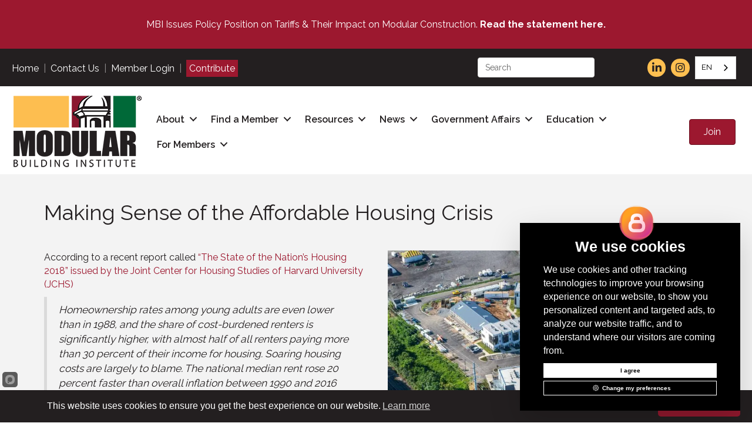

--- FILE ---
content_type: application/javascript; charset=UTF-8
request_url: https://cookieconsent.popupsmart.com/dist/ButtonData.js
body_size: -456
content:
let ButtonData=(t,a)=>[{buttonText:t[a].your_privacy_title,name:"privacy",explanation:{title:t[a].your_privacy_paragraph_title,paragraphs:t[a].your_privacy_paragraphs}},{buttonText:t[a]["strictly-necessary_title"],name:"strictly-necessary",explanation:{title:t[a]["strictly-necessary_title"],paragraphs:t[a]["strictly-necessary_paragraphs"],toggle:!0}},{buttonText:t[a].functionality_title,name:"functionality",explanation:{title:t[a].functionality_title,paragraphs:t[a].functionality_paragraphs,toggle:!0}},{buttonText:t[a].tracking_title,name:"tracking",explanation:{title:t[a].tracking_title,paragraphs:t[a].tracking_paragraphs,toggle:!0}},{buttonText:t[a]["targeting-advertising_title"],name:"targeting-advertising",explanation:{title:t[a]["targeting-advertising_title"],paragraphs:t[a]["targeting-advertising_paragraphs"],toggle:!0}},{buttonText:t[a].moreinfo_title,name:"moreinfo",explanation:{title:t[a].moreinfo_paragraph_title,paragraphs:t[a].moreinfo_paragraphs}}];export{ButtonData};

--- FILE ---
content_type: application/javascript; charset=UTF-8
request_url: https://cookieconsent.popupsmart.com/dist/bundle.js
body_size: 82
content:
let siteName=window.location.host.replace("www.",""),appUrl="https://cookieconsent.popupsmart.com",apiUrl=(appUrl=siteName.includes("localhost")?"http://localhost:3000":appUrl)+"/api/bundle?siteName="+siteName;function appendHTMLScriptsToHead(e){var t,n=document.createElement("div"),e=(n.innerHTML=e,n.getElementsByTagName("script"));for(t of e)document.head.appendChild(t.cloneNode(!0))}function appendCredit(){var e=document.createElement("noscript");e.innerHTML='Cookie Consent by <a href="https://popupsmart.com/">Popupsmart Website</a>',document.head.appendChild(e)}function loadScript(e,t,n){var a=document.createElement("script");a.type=t,a.async=!0,a.defer=!0,a.src=appUrl+"/"+e,a.onload=n,document.head.appendChild(a)}function popupsmartCookieConsentPopupBundle(e){var t=window.localStorage.getItem("gdpr_cookie_consent"),t=JSON.parse(t),n=Date.now();t&&t.expiry>n&&t["strictly-necessary"]?(window.popupsmart_current_consents={"strictly-necessary":t["strictly-necessary"],functionality:t.functionality,tracking:t.tracking,"targeting-advertising":t["targeting-advertising"]},window.popupsmart_change_script_types()):(window.popupsmart_change_script_types("firstRender"),window.popupsmart_cookie_consent_start(e));let a=e.preferencesId;a=a.slice(1),document.getElementById(a)&&window.popupsmart_cookie_consent_open_preferences_center({params:e,mountElementId:a})}fetch(apiUrl,{method:"GET"}).then(e=>e.json()).then(e=>{e?.data?.status&&e?.data?.siteName===siteName&&(0==e?.data?.removeCredit&&appendCredit(),loadScript("dist/cookie-consent.js","module",()=>{loadScript("dist/app.js","text/javascript",()=>{e?.data?.customScripts&&appendHTMLScriptsToHead(e.data.customScriptsHTML),popupsmartCookieConsentPopupBundle(e.data)})}))});

--- FILE ---
content_type: text/javascript
request_url: https://polo.feathr.co/v1/analytics/match/script.js?a_id=5c48c4a1758cde0de9dcffaa&pk=feathr
body_size: -281
content:
(function (w) {
    
        
    if (typeof w.feathr === 'function') {
        w.feathr('integrate', 'ttd', '693dc1248605690002776efe');
    }
        
        
    if (typeof w.feathr === 'function') {
        w.feathr('match', '693dc1248605690002776efe');
    }
        
    
}(window));

--- FILE ---
content_type: application/javascript; charset=UTF-8
request_url: https://cookieconsent.popupsmart.com/dist/app.js
body_size: -21
content:
function popupsmartCookieConsentPopup(e){var t=window.localStorage.getItem("gdpr_cookie_consent");let n=JSON.parse(t);t=Date.now();n&&n.expiry>t&&n["strictly-necessary"]?window.addEventListener("load",t=>{window.popupsmart_current_consents={"strictly-necessary":n["strictly-necessary"],functionality:n.functionality,tracking:n.tracking,"targeting-advertising":n["targeting-advertising"]},window.popupsmart_change_script_types()}):window.addEventListener("load",t=>{window.popupsmart_change_script_types("firstRender"),window.popupsmart_cookie_consent_start(e)});let r=e.preferencesId;r=r.slice(1),document.getElementById(r)&&window.addEventListener("load",t=>{window.popupsmart_cookie_consent_open_preferences_center({params:e,mountElementId:r})})}window.popupsmart_current_consents={"strictly-necessary":!0,functionality:!1,tracking:!1,"targeting-advertising":!1},window.popupsmart_change_script_types=t=>{var e=document.getElementsByTagName("script"),r=[];for(let t=0;t<e.length;t++){let n=e[t];var i=n.getAttribute("cookie-consent"),o=n.type;if(i&&"text/plain"===o){if(window.popupsmart_current_consents[i]){let e=document.createElement("script");n.getAttributeNames().forEach(t=>e.setAttribute(t,n.getAttribute(t))),e.type="text/javascript",e.innerHTML=n.innerHTML,r.push(e),n.remove(),t--}}else if(i&&"text/javascript"===o&&!window.popupsmart_current_consents[i]){let e=document.createElement("script");n.getAttributeNames().forEach(t=>e.setAttribute(t,n.getAttribute(t))),e.type="text/plain",e.innerHTML=n.innerHTML,r.push(e),n.remove(),t--}}var n={...window.popupsmart_current_consents};"firstRender"!=t?(t=window.localStorage.getItem("gdpr_cookie_consent"),t=JSON.parse(t).expiry,t=JSON.stringify({expiry:t,"strictly-necessary":n["strictly-necessary"],functionality:n.functionality,tracking:n.tracking,"targeting-advertising":n["targeting-advertising"]}),window.localStorage.setItem("gdpr_cookie_consent",t)):(n=Date.now(),t=JSON.stringify({expiry:n+31536e6}),window.localStorage.setItem("gdpr_cookie_consent",t));for(let t=0;t<r.length;t++){var s=r[t];document.body.appendChild(s)}};

--- FILE ---
content_type: application/javascript; charset=UTF-8
request_url: https://cookieconsent.popupsmart.com/dist/Preferences.js
body_size: 1272
content:
import{html,useState}from"https://unpkg.com/htm/preact/standalone.module.js";import{LangData}from"./newLangData.js";import{ButtonData}from"./ButtonData.js";let Preferences=({openClosePref:e,params:a,changeLanguage:t,currentLang:o})=>{let[s,r]=useState({...window.popupsmart_current_consents});var n=Object.keys(LangData);let[c,l]=useState(a.language),i;i=o?e=>{e=e.target.value;t(e)}:(o=c,e=>{e=e.target.value;l(e)});var p=ButtonData(LangData,o);let d=a.palette;var m=p.map(e=>e.name),u={};for(let e=0;e<m.length;e++)u[m[e]]=!1;let[k,v]=useState(u);a.notice_banner_type;let g=()=>{window.popupsmart_current_consents={...s},e()};var _=a.companyLogoURL;return html`
    <div class="consent__preferences"
    style="
            background-color:${"dark"===d?"black":"white"};
            color:${"dark"===d?"white":"#777777"};
            box-shadow:${"dark"===d?"0 10px 20px rgba(255,255,255,.2);":" 0 10px 20px rgba(0,0,0,.2);"};
            "
    >
  <div class="preferences__overflow">
  <div class="preferences__top"
  style="
          background-color:"inherit";
          color:${"dark"===d?"white":"black"};
          "
  >
  <button 
  class="closePrefCross"
  onClick=${g}>
  <img
  class="crossImg"
  src="https://cookieconsent.popupsmart.com/js/Assets/cross.svg" />
  </button>

      <img
      alt="cookie consent logo"
      class="preferences__logo"
      src="${_||"https://cookieconsent.popupsmart.com/js/Assets/defaultLogo.svg"}"
      />
      <div class="site_name">
      ${a.siteName}
      </div>
      <div
      class="title"
      >
      ${LangData[o].cookie_preferences_title} 
      </div>
      <select 
      class="pref__select"
      onChange=${i}
      style="border:${"dark"===d&&"none"}"
      >
          ${n.map((e,t)=>html`
              <option
                key=${t}
                value=${e}
                selected=${e===o}
              >
                ${e}
              </option>
            `)}
      </select>
    
  </div>
  
  <div class="links">
      ${p.map((e,t)=>html`
            <div class="buttonMainWrapper">
              <button
                onClick=${e=>{var e=e.currentTarget.name,t={...k},a=t[e];t[e]=!a,v(t)}}
                key=${t}
                name=${e.name}
                style="
          color:${k[e.name]?"dark"===d?"white":"black":"inherit"};
          background-color:${k[e.name]?"dark"===d?"#333333":"#f2f2f2":"inherit"};
          border-top:${"dark"===d?"1px solid #666666":"1px solid #00000033"};
          "
              >
                <div
                  class="title"
                  style="
          color:${k[e.name]?"dark"===d?"white":"black":"inherit"};
          "
                >
                <div class="button__title__left">
                <img
                    class="button__image"
                    src=${k[e.name]?"dark"===d?"https://cookieconsent.popupsmart.com/js/Assets/up-arrow-light.svg":"https://cookieconsent.popupsmart.com/js/Assets/up-arrow-dark.svg":"https://cookieconsent.popupsmart.com/js/Assets/down-arrow.svg"}
                  />
                  <span>${e.buttonText}</span>
                </div>
                  
                  ${e.explanation.toggle?html`
                        <div
                          name=${e.name}
                          onClick=${e=>{e.stopPropagation();var t,e=e.currentTarget.getAttribute("name");"strictly-necessary"!==e&&((t={...s})[e]=!s[e],r(t))}}
                          class="checkboxDiv__wrapper ${"strictly-necessary"===e.name&&"checkboxDiv__wrapper__disabled"}"
                        >
                          <div
                            class="checkboxDiv ${s[e.name]?"checkboxDiv-active":"checkboxDiv-passive"}"
                            name=${e.name}
                          ></div>

                        </div>
                      `:null}
                </div>
              
              </button>
              <div
                class="explanation"
                style="display:${k[e.name]?"flex":"none"};
          background-color:inherit;
          width:100%;
          flex-flow:column nowrap;
          color:inherit;
          background-color:${k[e.name]?"dark"===d?"#333333":"#f2f2f2":"inherit"};
          
          "
              >
                ${e.explanation.paragraphs.map((e,t)=>html`
                      ${"privacy_policy_link"===e?"#"!==a.privacy_policy_url&&html`<a
                            style="
              color:${"dark"===d?"white":"black"}
              "
                            href=${a.privacy_policy_url}
                            >Privacy Policy</a
                          >`:html`
                            <p key=${t} class="explanation__text">${e}</p>
                          `}
                    `)}
                
              </div>
            </div>
          `)}
  </div>
  </div>
    
    <div class="preferences__bottom"
    style="
            background-color:${"dark"===d?"#484848":"inherit"};
            color:${"dark"===d?"white":"black"};
            box-shadow:0px -5px 10px rgba(0, 0,0, 0.15);
            display: flex;
            justify-content: center;
            align-items: center;
            "
    >
    <button
    style="
    background-color:${"dark"===d?"white":"black"};
    color:${"dark"===d?"black":"white"}
    "
    onClick=${()=>{g(),window.popupsmart_change_script_types();var e=document.getElementById("popupsmart_cookie_consent_gdpr_root");e&&e.remove()}}>
        ${LangData[o].save_preferences}
    </button>   
</div>
</div>
    `};export default Preferences;

--- FILE ---
content_type: application/javascript; charset=UTF-8
request_url: https://cookieconsent.popupsmart.com/dist/cookie-consent.js
body_size: 1365
content:
import{html,render,useState}from"https://unpkg.com/htm/preact/standalone.module.js";import{LangData}from"./newLangData.js";import Preferences from"./Preferences.js";let Popupsmart_CookiePopup=({closePopup:e,params:t})=>{"e-privacy"===t.consent_type&&(window.popupsmart_current_consents={"strictly-necessary":!0,functionality:!0,tracking:!0,"targeting-advertising":!0});let[o,a]=useState(!1);var n=()=>{a(!o)};let[r,p]=useState(t.language);var i=t.palette,s=t.companyLogoURL,l=t.notice_banner_type,c=window.innerWidth;let d;var m=`
          top:0;
          width:100%;
          align-items:start;
          height:max-content;
          right:0;
      `;let u;var g=`
          bottom:0;
          width:100%;
          align-items:start;
          height:max-content;
          right:0;
      `;u=c<576?(d=m+"padding:2rem 10% 2rem 25%",g+"padding:2rem 10% 2rem 25%"):(d=m+"padding:3.75rem 25% 3.75rem 20%",g+"padding:3.75rem 25% 3.75rem 20%");let h=`
      flex-flow:row nowrap;
      `;m=`
    width:100%;
    padding:1rem;
    `,c<800&&("head-dialog"!==l&&"bottom-dialog"!==l||(h=`
              flex-flow:column nowrap;
              `)),g=`
      top:calc(50% - 13.875rem);
          width:90%;
          right:5%;
          height:24rem;
          padding:1rem;
      
      `;let _;1200<c?_=g+`
          width:60rem;        
          height:30rem;
          top:calc(50% - 18rem);
          right:calc(50% - 30rem);
          padding:3.75rem 6rem 3.75rem 6rem;
          `:800<c?_=g+`
          padding:3.75rem 6rem 3.75rem 6rem;
          `:576<c&&c<800?_=g+`
          padding:2.75rem 4.5rem 2.75rem 4.5rem;
          `:c<576&&(_=g);let k;return"head-dialog"===l?k="box-shadow: 0px 3px 6px #00000029;":"bottom-dialog"===l?k="box-shadow: 0px -10px 6px #0000001A;":"simple-dialog"!==l&&"popup"!==l||(k="box-shadow: 0px 20px 50px #00000029;"),html`
      <div>
      <div style="
      ${"popup"===l?`
      position:fixed;
      width:100%;
      height:100vh;
      top:0;
      right:0;
      background-color:black;
      opacity:0.5;
      z-index:99995;
      `:null}
      ">
      </div>
              <div class="
              ${1200<c&&"simple-dialog"===l?"forSimpleSize ":" "}
              popup__wrapper" 
              style="
              color:${"dark"===i?"white":"black"};
              background-color:${"dark"===i?"black":"#f2f2f2"};
              border:none;
              ${k};
              ${"head-dialog"===l?d:null};
              ${"bottom-dialog"===l?u:null};
              ${"popup"===l?_:null};
              
              ">
              <div class="
              ${"head-dialog"===l||"bottom-dialog"===l?"popup__title__wrapper":" "}
              ">
              <img 
              alt="cookie consent logo"
              class="popup__logo ${"simple-dialog"===l||"popup"===l?"forSimpleLogo":" "}
              "
              src="${s||"https://cookieconsent.popupsmart.com/js/Assets/defaultLogo.svg"}"
              
              />
              <div class="popup__title">
                  ${LangData[r].consent_title} 
                  </div>
              </div>
                  
                  
                  <p class="popup__content">
                  ${LangData[r].consent_text}  
                  </p>
                  <div 
                  class="button__wrapper"
                  style="
                  ${"head-dialog"===l||"bottom-dialog"===l?h:null};
                  ${"popup"===l?`
      min-width:50%;
      width:max-content;
      `:null};
                  "
                  >
                      <button 
                      class="button"
                      onClick=${e}
                      name="agree_cookie_consent"
                      style="
              color:${"dark"===i?"black":"white"};
              background-color:${"dark"===i?"white":"black"};
              font-weight:"bold";
              ${"popup"===l||"simple-dialog"===l?m:null};
      }
              "
                      >
                      ${LangData[r].consent_agree} 
                      </button>
                      ${"gdpr"===t.consent_type?html`
                  <button 
                      class="button"
                      onClick=${e}
                      name="reject_cookie_consent"
                      style="
              color:${"dark"===i?"black":"white"};
              background-color:${"dark"===i?"white":"black"};
              font-weight:"bold";
              ${"popup"===l||"simple-dialog"===l?m:null};
              "
                      >
                      ${LangData[r].consent_reject} 
                      </button>
                  `:null}
                      <button
                      style="
              color:${"dark"===i?"white":"black"};
              background-color:${"dark"===i?"black":"white"};
              border:${"dark"===i?"1px solid white":"1px solid #aaaaaa"};
              font-weight:"bold";
              ${"popup"===l||"simple-dialog"===l?m:null};
              "
                       onClick=${n} 
                      class="button prefButton">
                      <img 
                      alt="cookie consent preferences"
                      src="${"dark"===i?"https://cookieconsent.popupsmart.com/js/Assets/gearForDark.svg":"https://cookieconsent.popupsmart.com/js/Assets/gearForLight.svg"}"
                      />
                      ${LangData[r].change_preferences} 
                      </button>
                  </div>
              </div>
              ${o?html` <${Preferences}
                      params=${t}
                      openClosePref=${n}
                      changeLanguage=${e=>{p(e)}}
                      currentLang=${r}
                    />`:null}
          </div>
      `};window.popupsmart_cookie_consent_start=e=>{var t=document.createElement("div");t.id="popupsmart_cookie_consent_gdpr_root",document.body.appendChild(t);let o=t.attachShadow({mode:"open"});var t=document.createElement("head"),a=(t.id="head",o.appendChild(t),document.createElement("link"));a.setAttribute("rel","stylesheet"),a.setAttribute("type","text/css"),a.setAttribute("href","https://cookieconsent.popupsmart.com/js/App.css"),a.id="css",t.appendChild(a);var n;n=()=>{render(html`<${Popupsmart_CookiePopup}
          params=${e}
          closePopup=${function(e){var e=e.target.name,t={...window.popupsmart_current_consents};"reject_cookie_consent"===e&&(t["strictly-necessary"]=!0,t.functionality=!1,t.tracking=!1,t["targeting-advertising"]=!1,window.popupsmart_current_consents={...t}),window.popupsmart_change_script_types(),document.getElementById("popupsmart_cookie_consent_gdpr_root").remove()}}
        />`,o)},o.getElementById("css").addEventListener("load",()=>{n()})},window.popupsmart_cookie_consent_open_preferences_center=e=>{var t=e.mountElementId;let o=e.params;e=document.getElementById(t);let a=document.createElement("div"),n=(e.appendChild(a),a.attachShadow({mode:"open"}));var t=document.createElement("head"),r=(t.id="head",n.appendChild(t),document.createElement("link"));r.setAttribute("rel","stylesheet"),r.setAttribute("type","text/css"),r.setAttribute("href","https://cookieconsent.popupsmart.com/js/App.css"),t.appendChild(r),e.addEventListener("click",()=>{render(html`<${Preferences}
          params=${o}
          openClosePref=${function(){a.remove()}}
          fromId="{true}"
        />`,n)})};

--- FILE ---
content_type: application/javascript; charset=UTF-8
request_url: https://cookieconsent.popupsmart.com/dist/newLangData.js
body_size: 22857
content:
let LangData={English:{active:"Active",consent_agree:"I agree",change_preferences:"Change my preferences",consent_reject:"I decline",consent_text:"We use cookies and other tracking technologies to improve your browsing experience on our website, to show you personalized content and targeted ads, to analyze our website traffic, and to understand where our visitors are coming from.",consent_title:"We use cookies",cookie_preferences_title:"Cookies Preferences Center",your_privacy_title:"Your privacy",your_privacy_paragraph_title:"Your privacy is important to us",your_privacy_paragraphs:["Cookies are very small text files that are stored on your computer when you visit a website. We use cookies for a variety of purposes and to enhance your online experience on our website (for example, to remember your account login details).","You can change your preferences and decline certain types of cookies to be stored on your computer while browsing our website. You can also remove any cookies already stored on your computer, but keep in mind that deleting cookies may prevent you from using parts of our website."],"strictly-necessary_title":"Strictly necessary cookies","strictly-necessary_paragraphs":["These cookies are essential to provide you with services available through our website and to enable you to use certain features of our website.","Without these cookies, we cannot provide you certain services on our website."],functionality_title:"Functionality cookies",functionality_paragraphs:["These cookies are used to provide you with a more personalized experience on our website and to remember choices you make when you use our website.","For example, we may use functionality cookies to remember your language preferences or remember your login details."],tracking_title:"Tracking cookies",tracking_paragraphs:["These cookies are used to collect information to analyze the traffic to our website and how visitors are using our website.","For example, these cookies may track things such as how long you spend on the website or the pages you visit which helps us to understand how we can improve our website site for you.","The information collected through these tracking and performance cookies do not identify any individual visitor."],"targeting-advertising_title":"Targeting and advertising cookies","targeting-advertising_paragraphs":["These cookies are used to show advertising that is likely to be of interest to you based on your browsing habits.","These cookies, as served by our content and/or advertising providers, may combine information they collected from our website with other information they have independently collected relating to your web browser's activities across their network of websites.","If you choose to remove or disable these targeting or advertising cookies, you will still see adverts but they may not be relevant to you."],moreinfo_title:"More information",moreinfo_paragraphs:["For any queries in relation to our policy on cookies and your choices, please contact us.","privacy_policy_link"],save_preferences:"Save my preferences"},Turkish:{active:"Etkin",consent_agree:"Kabul et",change_preferences:"Tercihleri değiştir",consent_reject:"Reddet",consent_text:"Web sitemizde gezinme deneyiminizi geliştirmek, size kişiselleştirilmiş içerik ve hedefli reklamlar göstermek, web sitesi trafiğimizi analiz etmek ve ziyaretçilerimizin nereden geldiğini anlamak için çerezleri ve diğer izleme teknolojilerini kullanıyoruz.",consent_title:"Çerezleri kullanıyoruz",functionality_title:"İşlevsellik çerezleri",functionality_paragraphs:["Bu çerezler, web sitemizde size daha kişiselleştirilmiş bir deneyim sağlamak ve web sitemizi kullanırken yaptığınız seçimleri hatırlamak için kullanılır.","Örneğin, dil tercihlerinizi veya oturum açma bilgilerinizi hatırlamak için işlevsellik tanımlama bilgilerini kullanabiliriz."],moreinfo_title:"Daha fazla bilgi",moreinfo_paragraphs:["Çerezlere ilişkin politikamız ve seçimlerinizle ilgili herhangi bir sorunuz için lütfen bizimle iletişime geçin","privacy_policy_link"],"strictly-necessary_title":"Kesinlikle gerekli çerezler","strictly-necessary_paragraphs":["Bu çerezler, size web sitemiz aracılığıyla sunulan hizmetleri sağlamak ve web sitemizin belirli özelliklerini kullanmanızı sağlamak için gereklidir.","Bu çerezler olmadan, web sitemizde size belirli hizmetleri sağlayamayız."],tracking_title:"İzleme ve performans çerezleri",tracking_paragraphs:["Bu çerezler, web sitemize gelen trafiği ve ziyaretçilerin web sitemizi nasıl kullandığını analiz etmek için bilgi toplamak amacıyla kullanılır.","Örneğin, çerezler, web sitesinde ne kadar zaman geçirdiğiniz veya ziyaret ettiğiniz sayfalar gibi şeyleri izleyebilir ve bu da web sitemizi sizin için nasıl iyileştirebileceğimizi anlamamıza yardımcı olur.","Bu izleme ve performans çerezleri aracılığıyla toplanan bilgiler anonim olup herhangi bir bireysel ziyaretçiyi tanımlamaz."],"targeting-advertising_title":"Hedefleme ve reklam çerezleri","targeting-advertising_paragraphs":["Bu çerezler, arama/gezinme alışkanlıklarınıza göre ilginizi çekebilecek reklamları göstermek için kullanılır.","Bu çerezler, içerik ve/veya reklam sağlayıcılarımız tarafından, web sitemizden topladıkları bilgileri, web tarayıcınızın kendi web siteleri ağlarındaki faaliyetleriyle ilgili olarak bağımsız olarak topladıkları diğer bilgilerle birleştirilebilir.","Bu hedefleme veya reklam çerezlerini kaldırmayı veya devre dışı bırakmayı seçerseniz, reklamları görmeye devam edersiniz, ancak bunlar sizinle alakalı olmayabilir."],cookie_preferences_title:"Çerez Tercihleri Merkezi",your_privacy_title:"Gizliliğiniz",your_privacy_paragraph_title:"Gizliliğiniz bizim için önemlidir",your_privacy_paragraphs:["Çerezler, bir web sitesini ziyaret ettiğinizde bilgisayarınızda depolanan çok küçük metin dosyalarıdır. Çerezleri çeşitli amaçlarla ve web sitemizdeki çevrimiçi deneyiminizi geliştirmek için (örneğin, hesap giriş bilgilerinizi hatırlamak için) kullanıyoruz.","Web sitemizde gezinirken tercihlerinizi değiştirebilir ve bilgisayarınızda saklanacak belirli çerez türlerini reddedebilirsiniz. Ayrıca, bilgisayarınızda depolanmış olan çerezleri de kaldırabilirsiniz, ancak çerezleri silmenin web sitemizin bölümlerini kullanmanızı engelleyebileceğini unutmayın."],save_preferences:"Tercihleri Kaydet"},French:{active:"Actif",save_preferences:"Sauvegarder mes préférences",consent_agree:"J'accepte",change_preferences:"Changer mes préférences",consent_reject:"Je refuse",consent_text:"Nous utilisons des cookies et d'autres technologies de suivi pour améliorer votre expérience de navigation sur notre site, pour vous montrer un contenu personnalisé et des publicités ciblées, pour analyser le trafic de notre site et pour comprendre la provenance de nos visiteurs.",consent_title:"Nous utilisons des cookies",functionality_title:"Cookies de Fonctionnalité",functionality_paragraphs:["Ces cookies servent à vous offrir une expérience plus personnalisée sur notre site Web et à mémoriser les choix que vous faites lorsque vous utilisez notre site Web.","Par exemple, nous pouvons utiliser des cookies de fonctionnalité pour mémoriser vos préférences de langue ou vos identifiants de connexion."],moreinfo_title:"Plus d'information",moreinfo_paragraphs:["Pour toute question relative à notre politique en matière de cookies et à vos choix, veuillez nous contacter.","privacy_policy_link"],"strictly-necessary_title":"Cookies strictement nécessaires","strictly-necessary_paragraphs":["Ces cookies sont essentiels pour vous fournir les services disponibles sur notre site Web et vous permettre d’utiliser certaines fonctionnalités de notre site Web.","Sans ces cookies, nous ne pouvons pas vous fournir certains services sur notre site Web."],tracking_title:"Cookies de suivi et de performance",tracking_paragraphs:["Ces cookies sont utilisés pour collecter des informations permettant d'analyser le trafic sur notre site et la manière dont les visiteurs utilisent notre site.","Par exemple, ces cookies peuvent suivre des choses telles que le temps que vous passez sur le site Web ou les pages que vous visitez, ce qui nous aide à comprendre comment nous pouvons améliorer notre site Web pour vous.","Les informations collectées via ces cookies de suivi et de performance n' identifient aucun visiteur en particulier."],"targeting-advertising_title":"Cookies de ciblage et de publicité","targeting-advertising_paragraphs":["Ces cookies sont utilisés pour afficher des publicités susceptibles de vous intéresser en fonction de vos habitudes de navigation.","Ces cookies, tels que servis par nos fournisseurs de contenu et / ou de publicité, peuvent associer des informations qu'ils ont collectées sur notre site Web à d'autres informations qu'ils ont collectées de manière indépendante et concernant les activités du votre navigateur Web sur son réseau de sites Web.","Si vous choisissez de supprimer ou de désactiver ces cookies de ciblage ou de publicité, vous verrez toujours des annonces, mais elles risquent de ne pas être pertinentes."],cookie_preferences_title:"Espace de Préférences des Cookies",your_privacy_title:"Votre confidentialité",your_privacy_paragraph_title:"Votre confidentialité est importante pour nous",your_privacy_paragraphs:["Les cookies sont de très petits fichiers texte qui sont stockés sur votre ordinateur lorsque vous visitez un site Web. Nous utilisons des cookies à diverses fins et pour améliorer votre expérience en ligne sur notre site Web (par exemple, pour mémoriser les informations de connexion de votre compte).","Vous pouvez modifier vos préférences et refuser l'enregistrement de certains types de cookies sur votre ordinateur lors de la navigation sur notre site. Vous pouvez également supprimer les cookies déjà stockés sur votre ordinateur, mais gardez à l'esprit que leur suppression peut vous empêcher d'utiliser des éléments de notre site Web."]},German:{active:"Aktiv",save_preferences:"Einstellungen speichern",consent_agree:"Alle akzeptieren",change_preferences:"Einstellungen ändern",consent_reject:"Ich lehne ab",consent_text:"Diese Website verwendet Cookies und Targeting Technologien, um Ihnen ein besseres Internet-Erlebnis zu ermöglichen und die Werbung, die Sie sehen, besser an Ihre Bedürfnisse anzupassen. Diese Technologien nutzen wir außerdem, um Ergebnisse zu messen, um zu verstehen, woher unsere Besucher kommen oder um unsere Website weiter zu entwickeln.",consent_title:"Ihre Privatsphäre ist uns wichtig",functionality_title:"Funktions Cookies",functionality_paragraphs:["Diese Cookies werden verwendet, um Ihnen ein persönlicheres Erlebnis auf unserer Website zu ermöglichen und um sich an Ihre Entscheidungen zu erinnern, die Sie bei der Nutzung unserer Website getroffen haben.","Beispielsweise können wir Funktions-Cookies verwenden, um Ihre Spracheinstellungen oder Ihre Anmeldedaten zu speichern."],moreinfo_title:"Mehr Informationen",moreinfo_paragraphs:["Bei Fragen in Bezug auf unseren Umgang mit Cookies und Ihrer Privatsphäre kontaktieren Sie uns bitte.","privacy_policy_link"],"strictly-necessary_title":"Technisch notwendige Cookies","strictly-necessary_paragraphs":["Diese Cookies sind für die Bereitstellung von Diensten, die über unsere Website verfügbar sind, und für die Verwendung bestimmter Funktionen unserer Website von wesentlicher Bedeutung.","Ohne diese Cookies können wir Ihnen bestimmte Dienste auf unserer Website nicht zur Verfügung stellen."],tracking_title:"Tracking und Performance Cookies",tracking_paragraphs:["Diese Cookies werden zum Sammeln von Informationen verwendet, um den Verkehr auf unserer Website und die Nutzung unserer Website durch Besucher zu analysieren.","Diese Cookies können beispielsweise nachverfolgen, wie lange Sie auf der Website verweilen oder welche Seiten Sie besuchen. So können wir verstehen, wie wir unsere Website für Sie verbessern können.","Die durch diese Tracking- und Performance-Cookies gesammelten Informationen identifizieren keinen einzelnen Besucher."],"targeting-advertising_title":"Targeting und Werbung Cookies","targeting-advertising_paragraphs":["Diese Cookies werden genutzt, um Werbung anzuzeigen, die Sie aufgrund Ihrer Surfgewohnheiten wahrscheinlich interessieren wird.","Diese Cookies, die von unseren Inhalten und / oder Werbeanbietern bereitgestellt werden, können Informationen, die sie von unserer Website gesammelt haben, mit anderen Informationen kombinieren, welche sie durch Aktivitäten Ihres Webbrowsers in Ihrem Netzwerk von Websites gesammelt haben.","Wenn Sie diese Targeting- oder Werbe-Cookies entfernen oder deaktivieren, werden weiterhin Anzeigen angezeigt. Diese sind für Sie jedoch möglicherweise nicht relevant."],cookie_preferences_title:"Cookie Einstellungen",your_privacy_title:"Ihre Privatsphäre",your_privacy_paragraph_title:"Ihre Privatsphäre ist uns wichtig",your_privacy_paragraphs:["Cookies sind sehr kleine Textdateien, die auf Ihrem Rechner gespeichert werden, wenn Sie eine Website besuchen. Wir verwenden Cookies für eine Reihe von Auswertungen, um damit Ihren Besuch auf unserer Website kontinuierlich verbessern zu können (z. B. damit Ihnen Ihre Login-Daten erhalten bleiben).","Sie können Ihre Einstellungen ändern und verschiedenen Arten von Cookies erlauben, auf Ihrem Rechner gespeichert zu werden, während Sie unsere Webseite besuchen. Sie können auf Ihrem Rechner gespeicherte Cookies ebenso weitgehend wieder entfernen. Bitte bedenken Sie aber, dass dadurch Teile unserer Website möglicherweise nicht mehr in der gedachten Art und Weise nutzbar sind."]},Spanish:{active:"Activo",save_preferences:"Guardar mis preferencias",consent_agree:"Aceptar",change_preferences:"Configurar",consent_reject:"Renuncio",consent_text:"Usamos cookies y otras técnicas de rastreo para mejorar tu experiencia de navegación en nuestra web, para mostrarte contenidos personalizados y anuncios adecuados, para analizar el tráfico en nuestra web y para comprender de dónde llegan nuestros visitantes.",consent_title:"Utilizamos cookies",functionality_title:"Cookies de funcionalidad",functionality_paragraphs:["Estas cookies son utilizadas para proveerte una experiencia más personalizada y recordar tus elecciones en nuestra web.","Por ejemplo, podemos utilizar cookies de funcionalidad para recordar tus preferencias de idioma o tus detalles de acceso."],moreinfo_title:"Más información",moreinfo_paragraphs:["Para cualquier pregunta en relación con nuestra política de cookies y tus preferencias, contacta con nosotros, por favor.","privacy_policy_link"],"strictly-necessary_title":"Cookies estrictamente necesarias","strictly-necessary_paragraphs":["Estos cookies son esenciales para proveerte los servicios disponibles en nuestra web y para permitirte utilizar algunas características de nuestra web.","Sin estas cookies, no podemos proveer algunos servicios de nuestro sitio web."],tracking_title:"Cookies de rastreo y rendimiento",tracking_paragraphs:["Estas cookies son utilizadas para recopilar información, para analizar el tráfico y la forma en que los usuarios utilizan nuestra web.","Por ejemplo, estas cookies pueden recopilar datos como cuánto tiempo llevas navegado en nuestro sitio web o qué páginas visitas, cosa que nos ayuda a comprender cómo podemos mejorar nuestra web para ti.","La información recopilada con estas cookies de rastreo y rendimiento no identifican a ningún visitante individual."],"targeting-advertising_title":"Cookies de seguimiento y publicidad","targeting-advertising_paragraphs":["Estas cookies son utilizadas para enseñarte anuncios que pueden ser interesantes basados en tus costumbres de navegación.","Estas cookies, servidas por nuestros proveedores de contenido y/o de publicidad, pueden combinar la información que ellos recogieron de nuestro sitio web con otra información recopilada por ellos en relación con las actividades de su navegador a través de su red de sitios web.","Si eliges cancelar o inhabilitar las cookies de seguimiento y publicidad, seguirás viendo anuncios pero estos podrían no ser de tu interés."],cookie_preferences_title:"Centro de Preferencias de Cookies",your_privacy_title:"Tu privacidad",your_privacy_paragraph_title:"Tu privacidad es importante para nosotros",your_privacy_paragraphs:["Las cookies son pequeños archivos de texto que se almacenan en tu navegador cuando visitas nuestra web. Utilizamos cookies para diferentes objetivos y para mejorar tu experiencia en nuestro sitio web (por ejemplo, para recordar tus detalles de acceso).","Puedes cambiar tus preferencias y rechazar que algunos tipos de cookies sean almacenados mientras estás navegando en nuestra web. También puedes cancelar cualquier cookie ya almacenada en tu navegador, pero recuerda que cancelar las cookies puede impedirte utilizar algunas partes de nuestra web."]},Catalan:{active:"Actiu",save_preferences:"Guarda les meves preferències",consent_agree:"Estic d’acord",change_preferences:"Canviar preferències",consent_reject:"Declino",consent_text:"Fem servir cookies i altres tecnologies de seguiment per millorar la teva experiència de navegació al nostre lloc web, per mostrar-te contingut personalitzat i anuncis interessants per a tu, per analitzar el nostre tràfic i entendre d’on venen els nostres visitants.",consent_title:"Fem servir cookies",functionality_title:"Cookies de funcionalitat",functionality_paragraphs:["Aquestes cookies ens permeten oferir-vos una experiència personalitzada i recordar la vostra configuració quan feu servir el nostre lloc web.","Per exemple, podem fer servir funcionalitat per recordar el vostre idioma o les vostres credencials."],moreinfo_title:"Més informació",moreinfo_paragraphs:["Per qualsevol pregunta relacionada amb la nostra política de cookies i les vostres opcions, si us plau contacti’ns.","privacy_policy_link"],"strictly-necessary_title":"Cookies estrictament necessàries","strictly-necessary_paragraphs":["Aquestes cookies són essencials per oferir-vos el nostres serveis i funcionalitats al nostre lloc web.","Sense aquestes cookies, no us podem oferir alguns serveis."],tracking_title:"Cookies de seguiment i rendiment",tracking_paragraphs:["Aquestes cookies es fan servir per recollir informació, analitzar el tràfic i veure com es fa servir el nostre lloc web.","Per exemple, aquestes cookies podrien fer el seguiment de quant de temps visiteu el nostre web o quines pàgines visiteu les quals ens poden ajudar a entendre com millorar el lloc web per vosaltres.","La informació recollida gràcies a aquestes cookies de seguiment i rendiment no us identifiquen de forma individual."],"targeting-advertising_title":"Cookies de publicitat i focalització","targeting-advertising_paragraphs":["Aquestes cookies es fan servir per mostrar anuncis que poden ser del vostre interès basats en els vostres hàbits d’us.","Aquestes cookies, servides tal i com ho fan els nostres proveïdors de publicitat i contingut, poden combinar informació recollida al nostre lloc web amb altra informació que hagin recollit independentment relacionada amb activitat a la seva xarxa de llocs web.","Si vostè decideix eliminar o deshabilitat aquestes cookies, encara veurà publicitat però aquesta pot no ser rellevant per vostè."],cookie_preferences_title:"Centre de Preferències de Cookies",your_privacy_title:"La vostra privacitat",your_privacy_paragraph_title:"La vostra privacitat és important per nosaltres",your_privacy_paragraphs:["Les cookies són uns arxius de text molt petits que es guarden al vostre  ordinador quan visiteu un lloc web. Fem servir cookies per una varietat de finalitats i millorar la vostra experiència al nostre lloc web (per exemple, per recordar les vostres credencials).","Pot canviar les vostres preferències i rebutjar l’emmagatzematge al vostre ordinador de certs tipus de cookies mentres navega pel nostre. Pot eliminar qualsevol cookie ja emmagatzemada al vostre ordinador, però tingui en compte que eliminar cookies pot impedir que faci servir parts del nostre lloc web."]},Italian:{active:"Attivo",save_preferences:"Salva le mie impostazioni",consent_agree:"Accetto",change_preferences:"Cambia le mie impostazioni",consent_reject:"Rifiuto",consent_text:"Noi usiamo i cookies e altre tecniche di tracciamento per migliorare la tua esperienza di navigazione nel nostro sito, per mostrarti contenuti personalizzati e annunci mirati, per analizzare il traffico sul nostro sito, e per capire da dove arrivano i nostri visitatori.",consent_title:"Noi usiamo i cookies",functionality_title:"Cookies funzionali",functionality_paragraphs:["Questi cookies sono utilizzati per offrirti un’esperienza più personalizzata nel nostro sito e per ricordare le scelte che hai fatto mentre usavi il nostro sito.","Per esempio, possiamo usare cookies funzionali per memorizzare le tue preferenze sulla lingua o i tuoi dettagli di accesso."],moreinfo_title:"Più informazioni",moreinfo_paragraphs:["Per qualsiasi domanda relativa alla nostra politica sui cookies e le tue scelte, per favore contattaci.","privacy_policy_link"],"strictly-necessary_title":"Cookies strettamente necessari","strictly-necessary_paragraphs":["Questi cookies sono essenziali per fornirti i servizi disponibili nel nostro sito e per renderti disponibili alcune funzionalità del nostro sito web.","Senza questi cookies, non possiamo fornirti alcuni servizi del nostro sito."],tracking_title:"Cookies di tracciamento e prestazione",tracking_paragraphs:["Questi cookies sono utilizzati per raccogliere informazioni per analizzare il traffico verso il nostro sito e il modo in cui i visitatori utilizzano il nostro sito.","Per esempio, questi cookies possono tracciare cose come quanto a lungo ti fermi nel nostro sito o le pagine che visiti, cosa che ci aiuta a capire come possiamo migliorare il nostro sito per te.","Le informazioni raccolte attraverso questi cookies di tracciamento e performance non identificano alcun visitatore individuale."],"targeting-advertising_title":"Cookies di targeting e pubblicità","targeting-advertising_paragraphs":["Questi cookies sono usati per mostrare annunci pubblicitari che possano verosimilmente essere di tuo interesse in base alle tue abitudini di navigazione.","Questi cookies, cosí come forniti dai nostri fornitori di  contenuti o annunci pubblicitari, possono combinare le informazioni che raccolgono dal nostro sito web con quelle che hanno indipendentemente raccolto in relazione all’attività del tuo browser attraverso la loro rete di siti web.","Se scegli di rimuovere o disabilitare questo tipo di cookies di targeting e pubblicità, vedrai ancora annunci pubblicitari ma potrebbero essere irrilevanti per te."],cookie_preferences_title:"Centro Preferenze sui Cookies",your_privacy_title:"La tua privacy",your_privacy_paragraph_title:"La tua privacy è importante per noi",your_privacy_paragraphs:["I cookies sono dei piccolissimi file di testo che vengono memorizzati nel tuo computer quando visiti un sito web. Noi usiamo i cookies per una varietà di scopi e per migliorare la tua esperienza online nel nostro sito web (per esempio, per ricordare i tuoi dettagli di accesso).","Tu puoi cambiare le tue impostazioni e rifiutare che alcuni tipi di cookies vengano memorizzati sul tuo computer mentre stai navigando nel nostro sito web. Puoi anche rimuovere qualsiasi cookie già memorizzato nel tuo computer, ma ricorda che cancellare i cookies può impedirti di utilizzare alcune parti del nostro sito."]},Swedish:{active:"Aktiv",save_preferences:"Spara mina inställningar",consent_agree:"Jag accepterar",change_preferences:"Ändra mina inställningar",consent_reject:"Jag avböjer",consent_text:"Vi använder cookies och andra spårningsteknologier för att förbättra din surfupplevelse på vår webbplats, för att visa dig personligt innehåll och riktade annonser, för att analysera vår webbplatstrafik och för att förstå vart våra besökare kommer ifrån.",consent_title:"Vi använder oss av cookies",functionality_title:"Funktionella cookies",functionality_paragraphs:["Dessa cookies används för att ge dig en mer personlig upplevelse på vår webbplats och för att komma ihåg val du gör när du använder vår webbplats.","Vi kan till exempel använda funktions cookies för att komma ihåg dina språkinställningar eller dina inloggningsuppgifter."],moreinfo_title:"Mer information",moreinfo_paragraphs:["Kontakta oss om du har frågor angående vår policy om cookies och dina val.","privacy_policy_link"],"strictly-necessary_title":"Absolut nödvändiga cookies","strictly-necessary_paragraphs":["Dessa cookies är viktiga för att förse dig med tjänster som är tillgängliga via vår webbplats och för att du ska kunna använda vissa funktioner på vår webbplats.","Utan dessa cookies kan vi inte tillhandahålla vissa tjänster på vår webbplats."],tracking_title:"Spårnings- och prestanda cookies",tracking_paragraphs:["Dessa cookies används för att samla in information för att analysera trafiken på vår webbplats och hur våra besökare använder den.","Dessa cookies kan till exempel spåra hur länge du spenderar på webbplatsen eller vilka sidor du besöker vilket hjälper oss att förstå hur vi kan förbättra vår webbplats för dig.","Informationen som samlas in genom dessa spårnings- och prestanda cookies identifierar ingen enskild besökare."],"targeting-advertising_title":"Inriktnings- och reklamcookies ","targeting-advertising_paragraphs":["Dessa cookies används för att visa reklam som sannolikt kommer att vara av intresse för dig baserat på dina surfvanor.","Dessa kakor, som betjänas av vårt innehåll och / eller reklamleverantörer, kan kombinera information som de samlat in från vår webbplats med annan information som de har samlat in oberoende om din webbläsares aktiviteter i deras nätverk av webbplatser.","Om du väljer att ta bort eller inaktivera dessa inriktnings- och reklamcookies kommer du fortfarande att se annonser men de kanske inte är relevanta för dig."],cookie_preferences_title:"Cookies Inställningar",your_privacy_title:"Din integritet",your_privacy_paragraph_title:"Din integritet är viktig för oss",your_privacy_paragraphs:["Cookies är mycket små textfiler som lagras på din dator när du besöker en webbplats. Vi använder cookies till olika ändamål och för att kunna förbättra din onlineupplevelse på vår webbplats (till exempel som att komma ihåg dina inloggningsuppgifter).","Du kan ändra dina inställningar och avaktivera vissa typer av cookies som ska lagras på din dator när du surfar på vår webbplats. Du kan också ta bort alla cookies som redan är lagrade på din dator, men kom ihåg att radering av cookies kan hindra dig från att använda delar av vår webbplats."]},Dutch:{active:"Actief",save_preferences:"Sla mijn voorkeuren op",consent_agree:"Ik ga akkoord",change_preferences:"Wijzig mijn voorkeuren",consent_reject:"Ik weiger",consent_text:"Wij maken gebruik van cookies en andere tracking-technologieën om uw surfervaring op onze website te verbeteren, om gepersonaliseerde inhoud en advertenties te tonen, om ons websiteverkeer te analyseren en om te begrijpen waar onze bezoekers vandaan komen.",consent_title:"Wij gebruiken cookies",functionality_title:"Functionele cookies",functionality_paragraphs:["Deze cookies worden gebruikt om u een persoonlijkere ervaring op onze website te bieden en om keuzes te onthouden die u maakt wanneer u onze website gebruikt.","Functionele cookies worden bijvoorbeeld gebruikt om uw taalvoorkeuren of inloggegevens te onthouden."],moreinfo_title:"Meer informatie",moreinfo_paragraphs:["Voor vragen in verband met ons cookiebeleid en uw keuzes kan u ons contacteren.","privacy_policy_link"],"strictly-necessary_title":"Strikt noodzakelijke cookies","strictly-necessary_paragraphs":["Deze cookies zijn essentieel om u de diensten aan te bieden die beschikbaar zijn via onze website en om u in staat te stellen bepaalde functies van onze website te gebruiken.","Zonder deze cookies kunnen we u bepaalde diensten op onze website niet aanbieden."],tracking_title:"Tracking- en prestatie cookies",tracking_paragraphs:["Deze cookies worden gebruikt om informatie te verzamelen om het verkeer naar onze website te analyseren en hoe bezoekers onze website gebruiken.","Deze cookies kunnen gegevens zoals hoe lang u op de website doorbrengt of de pagina's die u bezoekt, bijhouden. Dit helpt ons te begrijpen hoe we onze website voor u kunnen verbeteren.","Individuele bezoekers kunnen niet geïdentificeerd worden aan hand van de informatie in deze cookies."],"targeting-advertising_title":"Targeting- en advertentie cookies","targeting-advertising_paragraphs":["Deze cookies worden gebruikt om advertenties weer te geven die u waarschijnlijk interesseren op basis van uw surfgedrag.","Deze cookies, zoals aangeboden op basis van de inhoud van onze site en/of reclame aanbieders, kunnen informatie die ze van onze website hebben verzameld combineren met andere informatie die ze onafhankelijk hebben verzameld met betrekking tot de activiteiten van uw webbrowser via hun netwerk van websites.","Als u ervoor kiest deze targeting- of advertentiecookies te verwijderen of uit te schakelen, ziet u nog steeds advertenties, maar deze zijn mogelijk niet relevant voor u."],cookie_preferences_title:"Cookie instellingen",your_privacy_title:"Jouw privacy",your_privacy_paragraph_title:"Uw privacy is belangrijk voor ons",your_privacy_paragraphs:["Cookies zijn kleine tekstbestanden die bij het bezoeken van een website op uw computer worden opgeslagen. We gebruiken cookies voor verschillende doeleinden en om uw online ervaring op onze website te verbeteren (bijvoorbeeld om de inloggegevens voor uw account te onthouden).","U kunt uw voorkeuren wijzigen en bepaalde soorten cookies weigeren die op uw computer worden opgeslagen tijdens het browsen op onze website. U kunt ook alle cookies verwijderen die al op uw computer zijn opgeslagen, maar houd er rekening mee dat het verwijderen van cookies ertoe kan leiden dat u delen van onze website niet kunt gebruiken."]},Portuguese:{active:"Ativo",save_preferences:"Guardar as minhas preferências",consent_agree:"Concordo",change_preferences:"Alterar as minhas preferências",consent_reject:"Eu recuso",consent_text:"Utilizamos cookies e outras tecnologias de medição para melhorar a sua experiência de navegação no nosso site, de forma a mostrar conteúdo personalizado, anúncios direcionados, analisar o tráfego do site e entender de onde vêm os visitantes.",consent_title:"O nosso site usa cookies",functionality_title:"Cookies de funcionalidade",functionality_paragraphs:["Estes cookies são usados ​​para fornecer uma experiência mais personalizada no nosso site e para lembrar as escolhas que faz ao usar o nosso site.","Por exemplo, podemos usar cookies de funcionalidade para se lembrar das suas preferências de idioma e/ ou os seus detalhes de login."],moreinfo_title:"Mais Informações",moreinfo_paragraphs:["Para qualquer dúvida sobre a nossa política de cookies e as suas opções, entre em contato connosco.","privacy_policy_link"],"strictly-necessary_title":"Cookies estritamente necessários","strictly-necessary_paragraphs":["Estes cookies são essenciais para fornecer serviços disponíveis no nosso site e permitir que possa usar determinados recursos no nosso site.","Sem estes cookies, não podemos fornecer certos serviços no nosso site."],tracking_title:"Cookies de medição e desempenho",tracking_paragraphs:["Estes cookies são usados ​​para coletar informações para analisar o tráfego no nosso site e entender como é que os visitantes estão a usar o nosso site.","Por exemplo, estes cookies podem medir fatores como o tempo despendido no site ou as páginas visitadas, isto vai permitir entender como podemos melhorar o nosso site para os utilizadores.","As informações coletadas por meio destes cookies de medição e desempenho não identificam nenhum visitante individual."],"targeting-advertising_title":"Cookies de segmentação e publicidade","targeting-advertising_paragraphs":["Estes cookies são usados ​​para mostrar publicidade que provavelmente lhe pode interessar com base nos seus hábitos e comportamentos de navegação.","Estes cookies, servidos pelo nosso conteúdo e/ ou fornecedores de publicidade, podem combinar as informações coletadas no nosso site com outras informações coletadas independentemente relacionadas com as atividades na rede de sites do seu navegador.","Se optar por remover ou desativar estes cookies de segmentação ou publicidade, ainda verá anúncios, mas estes poderão não ser relevantes para si."],cookie_preferences_title:"Centro de preferências de cookies",your_privacy_title:"A sua privacidade",your_privacy_paragraph_title:"A sua privacidade é importante para nós",your_privacy_paragraphs:["Cookies são pequenos arquivos de texto que são armazenados no seu computador quando visita um site. Utilizamos cookies para diversos fins e para aprimorar sua experiência no nosso site (por exemplo, para se lembrar dos detalhes de login da sua conta).","Pode alterar as suas preferências e recusar o armazenamento de certos tipos de cookies no seu computador enquanto navega no nosso site. Pode também remover todos os cookies já armazenados no seu computador, mas lembre-se de que a exclusão de cookies pode impedir o uso de determinadas áreas no nosso site."]},Finnish:{active:"Päällä",save_preferences:"Tallenna asetukseni",consent_agree:"Hyväksyn",change_preferences:"Muuta asetuksiani",consent_reject:"Kieltäydyn",consent_text:"Käytämme evästeitä ja muita seurantateknologioita parantaaksemme käyttäjäkokemusta verkkosivustollamme, näyttääksemme sinulle personoituja sisältöjä ja mainoksia, analysoidaksemme verkkoliikennettä sekä lisätäksemme ymmärrystämme käyttäjiemme sijainnista.",consent_title:"Käytämme evästeitä",functionality_title:"Toiminnallisuusevästeet",functionality_paragraphs:["Näitä evästeitä käytetään personoidumman käyttäjäkokemuksen luomiseksi sekä valintojesi tallentamiseksi sivustollamme.","Esim. voimme käyttää toiminnallisuusevästeitä muistaaksemme kielivalintasi sekä kirjautumistietosi."],moreinfo_title:"Lisätietoa",moreinfo_paragraphs:["Evästeisiin liittyvissä kysymyksissä ole hyvä ja ota meihin yhteyttä.","privacy_policy_link"],"strictly-necessary_title":"Tärkeät evästeet","strictly-necessary_paragraphs":["Nämä evästeet mahdollistavat verkkosivustomme palveluiden sekä tiettyjen ominaisuuksien käyttämisen.","Ilman näitä evästeitä emme voi tarjota sinulle tiettyjä palveluita sivustollamme."],tracking_title:"Seuranta- ja tehokkuusevästeet",tracking_paragraphs:["Näiden evästeiden avulla kerätään tietoa sivustomme liikenteestä sekä käyttötavoista.","Esim. nämä evästeet voivat seurata sitä, paljonko aikaa vietät sivustollamme, mikä auttaa meitä parantamaan sivustomme käyttökokemusta jatkossa.","Näiden evästeiden avulla kerätty tietoa ei voida yhdistää yksittäiseen käyttäjään."],"targeting-advertising_title":"Kohdennus- ja mainosevästeet","targeting-advertising_paragraphs":["Näitä evästeitä käytetään näyttämään mainoksia, jotka selauskäytöksesi perusteella todennäköisesti kiinnostavat sinua.","Nämä sisältö- ja/tai mainoskumppanimme tarjoamat evästeet voivat yhdistää sivustoltamme kerättyä tietoa muilta heidän verkostoonsa kuuluvilta sivustoilta kerättyihin tietoihin.","Jos päätät poistaa tai kytkeä pois päältä nämä kohdennus- ja mainosevästeet, näet yhä mainoksia, mutta ne eivät välttämättä ole sinulle oleellisia."],cookie_preferences_title:"Evästeasetukset",your_privacy_title:"Yksityisyytesi",your_privacy_paragraph_title:"Yksityisyytesi on meille tärkeää",your_privacy_paragraphs:["Evästeet ovat pieniä tekstitiedostoja, jotka tallennetaan laitteeseesi verkkosivulla vieraillessasi. Käytämme evästeitä useaan tarkoitukseen ja parantaaksesi käyttökokemustasi verkkosivustollamme (esim. muistaaksemme kirjautumistietosi).","Voit muuttaa asetuksiasi ja kieltää sivustoltamme tiettyjen evästetyyppien tallentamisen laitteellesi. Voit myös poistaa minkä tahansa jo tallennetun evästeen laitteeltasi, mutta huomaathan, että evästeiden poistaminen saattaa estää sinua käyttämästä osaa sivustomme sisällöstä."]},Hungarian:{active:"Aktív",save_preferences:"Beállítások mentése",consent_agree:"Elfogadom",change_preferences:"Beállítások megváltoztatása",consent_reject:"Elutasítom",consent_text:"Az oldal sütiket és egyéb nyomkövető technológiákat alkalmaz, hogy javítsa a böngészési élményét, azzal hogy személyre szabott tartalmakat és célzott hirdetéseket jelenít meg, és elemzi a weboldalunk forgalmát, hogy megtudjuk honnan érkeztek a látogatóink.",consent_title:"Az oldal sütiket használ",functionality_title:"Funkcionális sütik",functionality_paragraphs:["Ezeket a sütiket arra használjuk, hogy személyre szabottabb élményt nyújtsunk weboldalunkon, és hogy az oldal rögzítse a webhelyünk használata során tett döntéseket.","Például arra használhatunk funkcionális sütiket, hogy emlékezzünk a nyelvi beállításokra, vagy a bejelentkezési adataira."],moreinfo_title:"Egyéb információk",moreinfo_paragraphs:["A sütikre vonatkozó irányelveinkkel és az Ön választásával kapcsolatosan felmerülő bármilyen kérdésével keressen meg bennünket.","privacy_policy_link"],"strictly-necessary_title":"Feltétlenül szükséges sütik","strictly-necessary_paragraphs":["Ezek a sütik elengedhetetlenek a weboldalunkon elérhető szolgáltatások nyújtásához, valamint weboldalunk bizonyos funkcióinak használatához.","A feltétlenül szükséges sütik használata nélkül weboldalunkon nem tudunk bizonyos szolgáltatásokat nyújtani Önnek."],tracking_title:"Követési és teljesítménnyel kapcsolatos sütik",tracking_paragraphs:["Ezeket a sütiket arra használjuk, hogy információkat gyűjtsünk weboldalunk forgalmáról és látogatóiról, webhelyünk használatának elemzéséhez.","Például ezek a sütik nyomon követhetik a webhelyen töltött időt vagy a meglátogatott oldalakat, amely segít megérteni, hogyan javíthatjuk webhelyünket az Ön nagyobb megelégedettségére.","Ezekkel a nyomkövető és teljesítménnyel kapcsolatos sütikkel összegyűjtött információk egyetlen személyt sem azonosítanak."],"targeting-advertising_title":"Célirányos és hirdetési sütik","targeting-advertising_paragraphs":["Ezeket a sütiket olyan hirdetések megjelenítésére használjuk, amelyek valószínűleg érdekli Önt a böngészési szokásai alapján.","Ezek a sütik, amelyeket a tartalom és / vagy a reklámszolgáltatók szolgáltatnak, egyesíthetik a weboldalunktól gyűjtött információkat más információkkal, amelyeket önállóan összegyűjtöttek az Ön böngészőjének tevékenységeivel kapcsolatban a webhely-hálózaton keresztül.","Ha Ön úgy dönt, hogy eltávolítja vagy letiltja ezeket a célirányos vagy hirdetési sütiket, akkor is látni fogja a hirdetéseket, de lehet, hogy nem lesznek relevánsak az Ön számára."],cookie_preferences_title:"Sütikre beállítási központ",your_privacy_title:"Az ön adatai védelme",your_privacy_paragraph_title:"Az ön adatainak védelem fontos számunkra",your_privacy_paragraphs:["A sütik egészen kicsi szöveges fájlok, amelyeket a számítógépén tárolnak, amikor meglátogat egy weboldalt. Sütiket használunk különféle célokra, és weboldalunkon az online élmény fokozása érdekében (például a fiókjának bejelentkezési adatainak megjegyzésére).","Webhelyünk böngészése közben megváltoztathatja a beállításait, és elutasíthatja a számítógépén tárolni kívánt bizonyos típusú sütik használatát. A számítógépen már tárolt sütiket eltávolíthatja, de ne feledje, hogy a sütik törlése megakadályozhatja weboldalunk egyes részeinek használatát."]},Romanian:{active:"Active",save_preferences:"Salvează",consent_agree:"Sunt de acord",change_preferences:"Vreau să schimb setările",consent_reject:"Refuz",consent_text:"Folosim cookie-uri și alte tehnologii de urmărire pentru a îmbunătăți experiența ta de navigare pe website-ul nostru, pentru afișa conținut și reclame personalizate, pentru a analiza traficul de pe website-ul nostru și pentru a înțelege de unde vin vizitatorii noștri.",consent_title:"Folosim cookie-uri",functionality_title:"Cookie-uri funcționale",functionality_paragraphs:["Aceste cookie-uri sunt folosite pentru a-ți asigura o experiență personalizată pe website-ul nostru și pentru salvarea alegerilor pe care le faci când folosești website-ul nostru.","De exemplu, putem folosi cookie-uri funcționale pentru a salva preferințele tale legate de limba website-ului nostru sau datele de logare."],moreinfo_title:"Mai multe informații",moreinfo_paragraphs:["Pentru mai multe informații cu privire la politica noastră de cookie-uri și preferințele tale, te rugăm să ne contactezi.","privacy_policy_link"],"strictly-necessary_title":"Cookie-uri strict necesare","strictly-necessary_paragraphs":["Aceste cookie-uri sunt esențiale pentru a putea beneficia de serviciile disponibile pe website-ul nostru.","Fără aceste cookie-uri nu poți folosi anumite funcționalități ale website-ului nostru."],tracking_title:"Cookie-uri de analiză și performanță",tracking_paragraphs:["Acest tip de cookie-uri sunt folosite pentru a colecta informații în vederea analizării traficului pe website-ul nostru și modul în care vizitatorii noștri folosesc website-ul.","De exemplu, aceste cookie-uri pot urmări cât timp petreci pe website sau paginile pe care le vizitezi, ceea ce ne ajută să înțelegem cum putem îmbunătăți website-ul pentru tine.","Informațiile astfel colectate nu identifică individual vizitatorii."],"targeting-advertising_title":"Cookie-uri pentru marketing și publicitate","targeting-advertising_paragraphs":["Aceste cookie-uri sunt folosite pentru a-ți afișa reclame cât mai pe interesul tău, în funcție de obiceiurile tale de navigare.","Aceste cookie-uri, așa cum sunt afișate de furnizori noștri de conținut și/sau publicitate, pot combina informații de pe website-ul nostru cu alte informații pe care furnizori noștri le-au colectat în mod independent cu privire la activitatea ta în rețeaua lor de website-uri.","Dacă alegi să ștergi sau să dezactivezi aceste cookie-uri tot vei vedea reclame, dar se poate ca aceste reclame să nu fie relevante pentru tine."],cookie_preferences_title:"Preferințe pentru Cookie-uri",your_privacy_title:"Confidențialitatea ta",your_privacy_paragraph_title:"Confidențialitatea ta este importantă pentru noi",your_privacy_paragraphs:["Cookie-urile sunt fișiere text foarte mici ce sunt salvate în browser-ul tău atunci când vizitezi un website. Folosim cookie-uri pentru mai multe scopuri, dar și pentru a îți oferi cea mai bună experiență de utilizare posibilă (de exemplu, să reținem datele tale de logare în cont).","Îți poți modifica preferințele și poți refuza ca anumite tipuri de cookie-uri să nu fie salvate în browser în timp ce navigezi pe website-ul nostru. Deasemenea poți șterge cookie-urile salvate deja în browser, dar reține că este posibil să nu poți folosi anumite părți ale website-ul nostru în acest caz."]},Polish:{active:"Aktywne",save_preferences:"Zapisz ustawienia",consent_agree:"Zgoda",change_preferences:"Zmiana ustawień",consent_reject:"Odmawiam",consent_text:"Używamy plików cookie i innych technologii śledzenia, aby poprawić jakość przeglądania naszej witryny, wyświetlać spersonalizowane treści i reklamy, analizować ruch w naszej witrynie i wiedzieć, skąd pochodzą nasi użytkownicy.",consent_title:"Używamy pliki cookie",functionality_title:"Funkcjonalne",functionality_paragraphs:["Te pliki cookie służą do bardziej spersonalizowanego korzystania z naszej strony internetowej i do zapamiętywania wyborów dokonywanych podczas korzystania z naszej strony internetowej.","Na przykład możemy używać funkcjonalnych plików cookie do zapamiętywania preferencji językowych lub zapamiętywania danych logowania."],moreinfo_title:"Więcej informacji",moreinfo_paragraphs:["W przypadku jakichkolwiek pytań dotyczących naszej polityki dotyczącej plików cookie i Twoich wyborów, skontaktuj się z nami.","privacy_policy_link"],"strictly-necessary_title":"Niezbędne","strictly-necessary_paragraphs":["Te pliki cookie są niezbędne do świadczenia usług dostępnych za pośrednictwem naszej strony internetowej i umożliwienia korzystania z niektórych funkcji naszej strony internetowej.","Bez tych plików cookie nie możemy zapewnić usług na naszej stronie internetowej."],tracking_title:"Śledzenie i wydajność",tracking_paragraphs:["Te pliki cookie służą do zbierania informacji w celu analizy ruchu na naszej stronie internetowej i sposobu, w jaki użytkownicy korzystają z naszej strony internetowej.","Na przykład te pliki cookie mogą śledzić takie rzeczy, jak czas spędzony na stronie lub odwiedzane strony, co pomaga nam zrozumieć, w jaki sposób możemy ulepszyć naszą witrynę internetową.","Informacje zebrane przez te pliki nie identyfikują żadnego konkretnego użytkownika."],"targeting-advertising_title":"Targeting i reklama","targeting-advertising_paragraphs":["Te pliki cookie służą do wyświetlania reklam, które mogą Cię zainteresować na podstawie Twoich zwyczajów przeglądania.","Pliki te tworzone przez naszych dostawców treści i/lub reklam, mogą łączyć informacje zebrane z naszej strony z innymi informacjami, które gromadzili niezależnie w związku z działaniami przeglądarki internetowej w ich sieci witryn.","Jeśli zdecydujesz się usunąć lub wyłączyć te pliki cookie, reklamy nadal będą wyświetlane, ale mogą one nie być odpowiednie dla Ciebie."],cookie_preferences_title:"Centrum ustawień cookie",your_privacy_title:"Twoja prywatność",your_privacy_paragraph_title:"Twoja prywatność jest dla nas ważna",your_privacy_paragraphs:["Pliki cookie to bardzo małe pliki tekstowe, które są tworzone i przechowywane na komputerze użytkownika podczas odwiedzania strony internetowej. Używamy plików cookie do różnych celów, w tym do ulepszania obsługi online na naszej stronie internetowej (na przykład, aby zapamiętać dane logowania do konta).","Możesz zmienić swoje ustawienia i odrzucić niektóre rodzaje plików cookie, które mają być przechowywane na twoim komputerze podczas przeglądania naszej strony. Możesz również usunąć wszystkie pliki cookie już zapisane na komputerze, ale pamiętaj, że usunięcie plików cookie może uniemożliwić korzystanie z części naszej strony internetowej."]},Russian:{active:"Активно",save_preferences:"Сохранить мои предпочтения",consent_agree:"Я согласен",change_preferences:"Изменить мои предпочтения",consent_reject:"Я отказываюсь",consent_text:"Мы используем файлы куки и другие технологии отслеживания для улучшения вашего просмотра на нашем веб-сайте, чтобы показывать вам персонализированный контент и таргетированную рекламу, анализировать трафик нашего веб-сайта и понимать, откуда приходят наши посетители.",consent_title:"Мы используем куки",functionality_title:"Функциональные куки",functionality_paragraphs:["Файлы куки используются, чтобы предоставить вам более персонализированный опыт на нашем веб-сайте и запомнить выбор, который вы делаете при использовании нашего веб-сайта.","Например, мы можем использовать функциональные файлы куки, чтобы запомнить ваши языковые предпочтения или данные для входа."],moreinfo_title:"Больше информации",moreinfo_paragraphs:["По любым вопросам, касающимся нашей политики в отношении файлов куки и вашего выбора, свяжитесь с нами.","privacy_policy_link"],"strictly-necessary_title":"Необходимые куки","strictly-necessary_paragraphs":["Файлы куки необходимы для предоставления вам услуг, доступных через наш веб-сайт, и для того, чтобы вы могли использовать определенные функции нашего веб-сайта.","Без этих файлов куки мы не можем предоставлять вам определенные функции на нашем веб-сайте."],tracking_title:"Отслеживание куки",tracking_paragraphs:["Файлы куки используются для сбора информации для анализа трафика на наш веб-сайт и того, как посетители используют наш веб-сайт.","Например, эти файлы куки могут отслеживать такие вещи, как время, которое вы проводите на веб-сайте или посещаемые вами страницы, что помогает нам понять, как мы можем улучшить наш веб-сайт для вас.","Информация, собранная с помощью файлов куки для отслеживания и производительности, не идентифицирует отдельного посетителя."],"targeting-advertising_title":"Целевые и рекламные файлы куки","targeting-advertising_paragraphs":["Эти файлы куки используются для показа рекламы, которая может быть вам интересна в зависимости от ваших привычек просмотра.","Эти файлы куки, обслуживаемые нашими поставщиками контента и / или рекламы, могут объединять информацию, собранную ими с нашего веб-сайта, с другой информацией, которую они независимо собирали относительно действий вашего браузера в их сети веб-сайтов.","Если вы решите удалить или отключить эти целевые или рекламные файлы куки, вы все равно будете видеть рекламу, но она может не иметь отношения к вам."],cookie_preferences_title:"Центр настроек файлов куки",your_privacy_title:"Ваша конфиденциальность",your_privacy_paragraph_title:"Ваша конфиденциальность важна для нас",your_privacy_paragraphs:["Куки - это небольшие текстовые файлы, которые сохраняются на вашем компьютере, когда Вы посещаете веб-сайт. Мы используем куки для различных целей, в том числе для того, чтобы улучшить ваше пребывание на нашем веб-сайте (например, чтобы запомнить данные для входа в вашу учетную запись).","Вы можете изменить свои предпочтения и отказаться от сохранения определенных типов файлов cookie на вашем компьютере во время просмотра нашего веб-сайта. Вы также можете удалить любые файлы куки, уже хранящиеся на вашем компьютере, но имейте в виду, что удаление файлов cookie может помешать вам использовать некоторые части нашего веб-сайта."]},Norwegian:{active:"Aktiv",save_preferences:"Lagre mine preferanser",consent_agree:"Jeg aksepterer",change_preferences:"Endre preferansene mine",consent_reject:"Jeg avslår",consent_text:"Vi bruker informasjonskapsler og andre sporingsteknologier for å forbedre din nettleseropplevelse på nettstedet vårt, for å vise deg personlig tilpasset innhold og målrettede annonser, for å analysere nettstrafikken vår og for å forstå hvor våre besøkende kommer fra.",consent_title:"Vi bruker informasjonskapsler",functionality_title:"Funksjonalitetscookies",functionality_paragraphs:["Disse informasjonskapslene brukes til å gi deg en mer personlig opplevelse på nettstedet vårt og til å huske valg du tar når du bruker nettstedet vårt.","For eksempel kan vi bruke funksjonalitetscookies for å huske språkinnstillingene dine eller huske påloggingsinformasjonen din."],moreinfo_title:"Mer informasjon",moreinfo_paragraphs:["For spørsmål angående våre retningslinjer for informasjonskapsler og dine valg, vennligst kontakt oss.","privacy_policy_link"],"strictly-necessary_title":"Strengt nødvendige informasjonskapsler","strictly-necessary_paragraphs":["Disse informasjonskapslene er viktige for å gi deg tjenester tilgjengelig via nettstedet vårt og for å gjøre det mulig for deg å bruke visse funksjoner på nettstedet vårt.","Uten disse informasjonskapslene kan vi ikke tilby deg visse tjenester på nettstedet vårt."],tracking_title:"Sporings- og ytelses-informasjonskapsler",tracking_paragraphs:["Disse informasjonskapslene brukes til å samle inn informasjon for å analysere trafikken til nettstedet vårt og hvordan besøkende bruker nettstedet vårt","Disse informasjonskapslene kan for eksempel spore ting som hvor lang tid du bruker på nettstedet eller sidene du besøker, noe som hjelper oss å forstå hvordan vi kan forbedre nettstedet vårt for deg.","Informasjonen som samles inn gjennom disse sporings- og ytelseskapslene, identifiserer ikke noen individuell besøkende."],"targeting-advertising_title":"Målretting og annonsering av informasjonskapsler","targeting-advertising_paragraphs":["Disse informasjonskapslene brukes til å vise reklame som sannsynligvis vil være av interesse for deg basert på nettleservaner.","Disse informasjonskapslene, som serveres av innholds- og / eller reklameleverandører, kan kombinere informasjon de har samlet inn fra nettstedet vårt med annen informasjon de har samlet uavhengig av nettleserens aktiviteter på tvers av nettverket av nettsteder.","Hvis du velger å fjerne eller deaktivere disse målrettings- eller annonseringskapslene, vil du fremdeles se annonser, men de er kanskje ikke relevante for deg."],cookie_preferences_title:"Informasjonssenter for informasjonskapsler",your_privacy_title:"Ditt personvern",your_privacy_paragraph_title:"Ditt personvern er viktig for oss",your_privacy_paragraphs:["Informasjonskapsler er veldig små tekstfiler som lagres på datamaskinen din når du besøker et nettsted. Vi bruker informasjonskapsler for en rekke formål og for å forbedre din online opplevelse på nettstedet vårt (for eksempel for å huske påloggingsinformasjonen din).","Du kan endre innstillingene dine og avvise visse typer informasjonskapsler som skal lagres på datamaskinen din mens du surfer på nettstedet vårt. Du kan også fjerne alle informasjonskapsler som allerede er lagret på datamaskinen din, men husk at sletting av informasjonskapsler kan forhindre deg i å bruke deler av nettstedet vårt."]},Greek:{active:"Ενεργό",save_preferences:"Αποθήκευση των προτιμήσεών μου",consent_agree:"Συμφωνώ",change_preferences:"Αλλαγή των προτιμήσεών μου",consent_reject:"Αρνούμαι",consent_text:"Χρησιμοποιούμε cookies και άλλες τεχνολογίες εντοπισμού για την βελτίωση της εμπειρίας περιήγησης στην ιστοσελίδα μας, για την εξατομίκευση περιεχομένου και διαφημίσεων, την παροχή λειτουργιών κοινωνικών μέσων και την ανάλυση της επισκεψιμότητάς μας.",consent_title:"Αυτή η ιστοσελίδα χρησιμοποιεί cookies",functionality_title:"Cookies Λειτουργικότητας",functionality_paragraphs:["Αυτά τα cookies χρησιμοποιούνται για να σας παρέχουν μία πιο προσωποποιημένη εμπειρία στην ιστοσελίδα μας και για να θυμούνται επιλογές που κάνετε όταν χρησιμοποιείτε την ιστοσελίδα μας.","Για παράδειγμα, μπορεί να χρησιμοποιήσουμε cookies λειτουργικότητας για να θυμόμαστε την επιλογή γλώσσας ή τα στοιχεία εισόδου σας."],moreinfo_title:"Περισσότερες πληροφορίες",moreinfo_paragraphs:["Για οποιαδήποτε απορία σε σχέση με την πολιτική μας σχετικά με τα cookies και τις επιλογές σας, παρακαλούμε να έρθετε σε επαφή μαζί μας.","privacy_policy_link"],"strictly-necessary_title":"Άκρως απαραίτητα cookies","strictly-necessary_paragraphs":["Τα απαραίτητα cookies βοηθούν στο να γίνει χρηστική μία ιστοσελίδα, επιτρέποντας βασικές λειτουργίες όπως την πλοήγηση και την πρόσβαση σε ασφαλείς περιοχές της ιστοσελίδας.","Η ιστοσελίδα δεν μπορεί να λειτουργήσει σωστά χωρίς αυτά τα cookies."],tracking_title:"Cookies εντοπισμού και αποδοτικότητας",tracking_paragraphs:["Αυτά τα cookies χρησιμοποιούνται για να συλλέγουν πληροφορίες σχετικές με την ανάλυση της επισκεψιμότητας της ιστοσελίδας μας και με το πώς οι χρήστες την χρησιμοποιούν.","Για παράδειγμα, αυτά τα cookies μπορεί να εντοπίσουν πόσο χρόνο αφιερώνετε στην ιστοσελίδα μας ή ποιες σελίδες της επισκέπτεστε, πράγμα που μας βοηθάει να καταλάβουμε πώς να βελτιώσουμε την ιστοσελίδα μας.","Οι πληροφορίες που συλλέγονται μέσω αυτών των cookies δεν αναγνωρίζουν μεμονωμένους χρήστες."],"targeting-advertising_title":"Cookies εξατομικευμένου περιεχομένου και διαφημίσεων","targeting-advertising_paragraphs":["Αυτά τα cookies χρησιμοποιούνται για να δείχνουν διαφημίσεις που μπορεί να σας ενδιαφέρουν με βάση τις συνήθειες περιήγησής σας στο Διαδίκτυο.","Αυτά τα cookies, παρέχονται από τους παρόχους περιεχομένου ή/και διαφημίσεων, μπορεί να συνδυάζουν πληροφορίες που συλλέγουν από την ιστοσελίδα μας με άλλες που έχουν ανεξάρτητα συλλέξει από άλλα δίκτυα ή ιστοσελίδες σχετικά με τις δραστηριότητές σας στον φυλλομετρητή σας.","Εάν επιλέξετε να αφαιρέσετε ή να απενεργοποιήσετε αυτά τα cookies, θα συνεχίσετε να βλέπετε διαφημίσεις, αλλά αυτές μπορεί να μην είναι πλέον σχετικές με τα ενδιαφέροντά σας."],cookie_preferences_title:"Κέντρο Προτιμήσεων Cookies",your_privacy_title:"Η ιδιωτικότητά σας",your_privacy_paragraph_title:"Η ιδιωτικότητά σας είναι σημαντική για εμάς",your_privacy_paragraphs:["Τα cookies είναι πολύ μικρά αρχεία κειμένου που αποθηκεύονται στον υπολογιστή σας όταν επισκέπτεστε μια ιστοσελίδα. Χρησιμοποιούμε cookies για διάφορους λόγους και για να βελτιώσουμε την διαδικτυακή σας εμπειρία στην ιστοσελίδα μας (π.χ., για υπενθύμιση των στοιχείων πρόσβασής σας στην ιστοσελίδα).","Μπορείτε να αλλάξετε τις προτιμήσεις σας και να μην επιτρέψετε σε κάποιους τύπους cookies να αποθηκευτούν στον υπολογιστή σας όσο περιηγείστε στην ιστοσελίδα μας. Μπορείτε επίσης να διαγράψετε οποιαδήποτε cookies είναι ήδη αποθηκευμένα στον υπολογιστή σας, αλλά να έχετε υπόψιν ότι διαγράφοντας cookies μπορεί να σας αποτρέψει από το να χρησιμοποιήσετε μέρη της ιστοσελίδας μας."]},Japanese:{active:"アクティブ",save_preferences:"設定を保存",consent_agree:"同意",change_preferences:"設定変更",consent_reject:"拒否",consent_text:"訪問者の当ウェブサイトの閲覧体験を向上させるため、パーソナライズされたコンテンツやターゲット広告を表示するため、当ウェブサイトのトラフィックを分析するため、および当ウェブサイトへの訪問者がどこから来ているかを理解するために、Cookieおよびその他の追跡技術を使用しています。",consent_title:"クッキーの使用",functionality_title:"機能性クッキー",functionality_paragraphs:["これらのクッキーは、当ウェブサイトでよりカスタマイズされた体験を提供するため、および当ウェブサイトを利用する際に行った選択を記憶するために使用されます。","例えば、訪問者の言語設定を記憶したり、ログイン情報を記憶するために、機能性クッキーを使用することがあります。"],moreinfo_title:"詳細情報",moreinfo_paragraphs:["クッキーに関する方針や訪問者の選択に関連したご質問については、当方までお問い合わせください。"],"strictly-necessary_title":"ウェブサイトの動作に必要不可欠なクッキー","strictly-necessary_paragraphs":["これらのクッキーは、訪問者が当ウェブサイトを通じて利用可能なサービスを提供したり、当ウェブサイトの特定の機能を利用したりするために不可欠なものです。","これらのクッキーをブロックした場合、当ウェブサイトでの特定のサービスを提供できません。","privacy_policy_link"],tracking_title:"トラッキングクッキー",tracking_paragraphs:["これらのクッキーは、当ウェブサイトへのトラフィックや訪問者がどのように当ウェブサイトを利用しているかを分析するための情報を収集するために使用されます。","例えば、これらのクッキーは、訪問者が当ウェブサイトに滞在した時間や訪問したページなどを追跡することがあり、これは、訪問者のために当ウェブサイトの利便性向上に役立てます。","これらのトラッキングおよびパフォーマンスクッキーによって収集された情報は、特定の個人を特定することはありません。"],"targeting-advertising_title":"ターゲティングおよび広告用クッキー","targeting-advertising_paragraphs":["これらのクッキーは、訪問者の閲覧習慣に基づいて、訪問者が興味を持ちそうな広告を表示するために使用されます。","これらのクッキーは、コンテンツプロバイダーおよび/または広告プロバイダーによって提供され、当ウェブサイトから収集した情報と、そのネットワーク上での訪問者のウェブブラウザの活動に関連して独自に収集した他の情報とを組み合わせることがあります。","訪問者がこれらのターゲティングクッキーや広告用クッキーを削除または無効を選択した場合でも、広告は表示されますが、訪問者に関連したものではない可能性があります。"],cookie_preferences_title:"クッキー設定センター",your_privacy_title:"プライバシー",your_privacy_paragraph_title:"お客様のプライバシーを尊重します",your_privacy_paragraphs:["クッキーとは、訪問者がウェブサイトにアクセスした際に訪問者のコンピュータに保存される非常に小さなテキストファイルです。当ウェブサイトは、さまざまな目的でクッキーを使用し、当ウェブサイトでの訪問者のオンライン利便性を向上させています。（例えば、訪問者のアカウントのログイン情報を記憶するためなど。）","訪問者は、設定を変更して、当ウェブサイトを閲覧中のコンピュータに保存される特定の種類のクッキーを拒否することができます。また、すでに訪問者のコンピュータに保存されているクッキーを削除することもできますが、クッキーを削除すると、当ウェブサイト機能の一部が利用できなくなる可能性がありますので、ご注意ください。"]},Arabic:{active:"تغيير تفضيلاتي",save_preferences:"حفظ تفضيلاتي",consent_agree:"موافق",change_preferences:"تغيير تفضيلاتي",consent_reject:"أرفض",consent_text:"نحن نستخدم ملفات تعريف الارتباط وتقنيات التتبع الأخرى لتحسين تجربة التصفح الخاصة بك على موقعنا الإلكتروني ، ولإظهار المحتوى المخصص والإعلانات المستهدفة لك ، وتحليل حركة المرور على موقعنا ، وفهم من أين يأتي زوارنا.",consent_title:"نحنُ نستخدم ملفات تعريف الارتباط",functionality_title:"ملفات تعريف الارتباط الوظيفية",functionality_paragraphs:["تُستخدم ملفات تعريف الارتباط هذه لتزويدك بتجربة أكثر تخصيصًا على موقعنا الإلكتروني ولتذكر الخيارات التي تتخذها عند استخدامك لموقعنا.","على سبيل المثال ، قد نستخدم ملفات تعريف الارتباط الوظيفية لتذكر تفضيلات اللغة الخاصة بك أو تذكر تفاصيل تسجيل الدخول الخاصة بك."],moreinfo_title:"معلومات أكثر.",moreinfo_paragraphs:["لأي استفسارات تتعلق بسياستنا الخاصة بملفات تعريف الارتباط ، وخياراتك،  يرجى التواصل معنا.","privacy_policy_link"],"strictly-necessary_title":"ملفات تعريف الارتباط الضرورية للغاية","strictly-necessary_paragraphs":["تعد ملفات تعريف الارتباط هذه ضرورية لتزويدك بالخدمات المتاحة عبر موقعنا على الويب ولتمكينك من استخدام ميزات معينة في موقعنا .","بدون ملفات تعريف الارتباط هذه ، لا يمكننا تقديم خدمات معينة لك على موقعنا."],tracking_title:"ملفات تعريف الارتباط للتتبع والأداء",tracking_paragraphs:["\\nتُستخدم ملفات تعريف الارتباط هذه لجمع المعلومات لتحليل حركة المرور إلى موقعنا الإلكتروني وكيفية استخدام الزوار لموقعنا.","\\nعلى سبيل المثال ، قد تتعقب ملفات تعريف الارتباط هذه أشياء مثل المدة التي تقضيها على موقع الويب أو الصفحات التي تزورها مما يساعدنا على فهم كيف يمكننا تحسين موقعنا على الويب من أجلك.","\\nالمعلومات التي يتم جمعها من خلال ملفات تعريف الارتباط الخاصة بالتتبع والأداء هذه لا تحدد أي زائر فردي.\\n"],"targeting-advertising_title":"ملفات تعريف الارتباط الخاصة بالاستهداف والإعلان","targeting-advertising_paragraphs":["تُستخدم ملفات تعريف الارتباط هذه لإظهار الإعلانات التي من المحتمل أن تهمك بناءً على عاداتك في التصفح.","\\nقد تدمج ملفات تعريف الارتباط هذه ، كما يقدمها المحتوى و / أو موفرو الإعلانات لدينا ، المعلومات التي جمعوها من موقعنا الإلكتروني مع المعلومات الأخرى التي جمعوها بشكل مستقل فيما يتعلق بأنشطة متصفح الويب الخاص بك عبر شبكة مواقعهم الإلكترونية.\\n","إذا اخترت إزالة أو تعطيل ملفات تعريف الارتباط الخاصة بالاستهداف أو الإعلانات ، فستظل تشاهد إعلانات ولكنها قد لا تكون ذات صلة بك."],cookie_preferences_title:"مركز تفضيلات ملفات تعريف الارتباط",your_privacy_title:"خصوصيتك",your_privacy_paragraph_title:"خصوصيتك مهمة بالنسبة لنا",your_privacy_paragraphs:[" من الأغراض ولتعزيز تجربتك عبر الإنترنت على موقعنا (على سبيل المثال ، لتذكر تفاصيل تسجيل الدخول إلى حسابك)."," يمكنك تغيير تفضيلاتك ورفض أنواع معينة من ملفات تعريف الارتباط ليتم تخزينها على جهاز الكمبيوتر الخاص بك أثناء تصفح موقعنا على الويب.  يمكنك أيضًا إزالة أي ملفات تعريف ارتباط مخزنة بالفعل على جهاز الكمبيوتر الخاص بك ، ولكن ضع في اعتبارك أن حذف ملفات تعريف الارتباط قد يمنعك من استخدام أجزاء من موقعنا."]}};export{LangData};